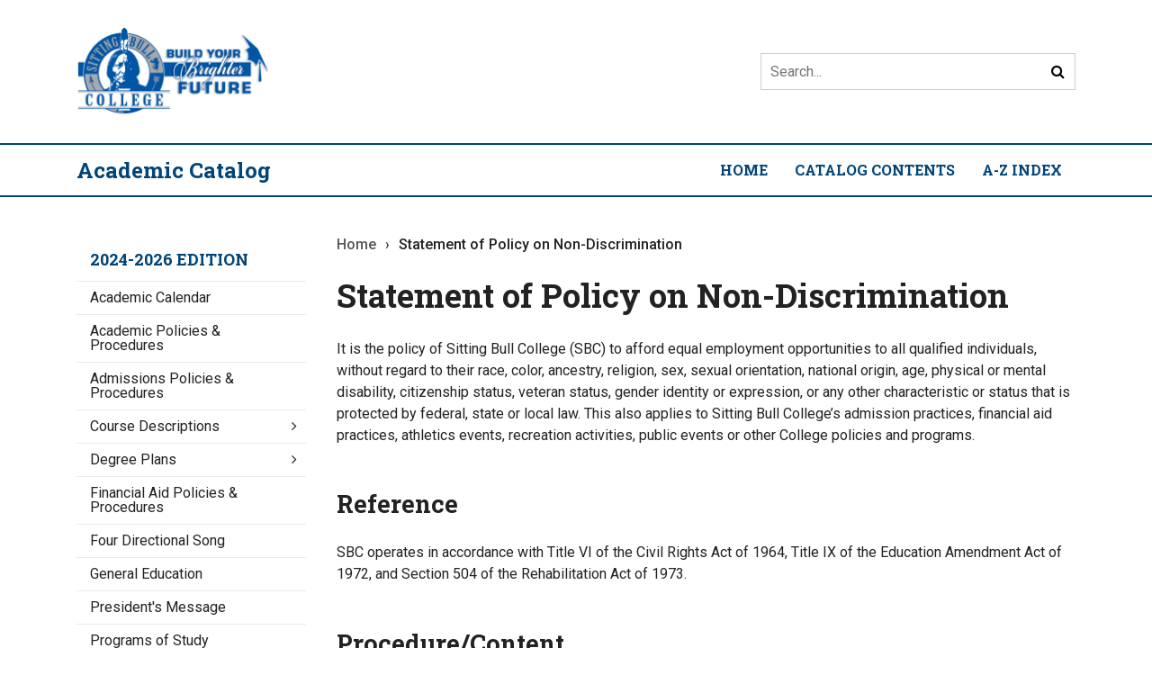

--- FILE ---
content_type: text/html; charset=UTF-8
request_url: https://catalog.sittingbull.edu/statement-policy-non-discrimination/
body_size: 2308
content:
<!DOCTYPE html>
<html lang="en">
<head>
    <meta charset="utf-8">
    <meta name="viewport" content="width=device-width, initial-scale=1">
    <title></title>
    <style>
        body {
            font-family: "Arial";
        }
    </style>
    <script type="text/javascript">
    window.awsWafCookieDomainList = [];
    window.gokuProps = {
"key":"AQIDAHjcYu/GjX+QlghicBgQ/7bFaQZ+m5FKCMDnO+vTbNg96AEO9gbUdnuqRleedIFveoKBAAAAfjB8BgkqhkiG9w0BBwagbzBtAgEAMGgGCSqGSIb3DQEHATAeBglghkgBZQMEAS4wEQQMXCicb+XDQ2DOsA5iAgEQgDtOOjvqzKqZUOOF66YElXu3pyocg5gVC0/BC8tD+g1jRYn/JwfrKMBS9Rb8m+RPFq76YP0B8+1diFDu+g==",
          "iv":"CgAFoTRmsQAABsfp",
          "context":"Ixe+R9zeddurNP2eQ+QUbhQgz+xgn7tGKrlODDCo+tnza6TiMyOVrQuDmIqgZ7zL/vL42RN3KJEO+Lx8UDhDOqBHgqfYJSNM3cnB6zXPWTSwu4Fe22eJRDGiTI/utkvcHmUpAd9yKak9vKnUgE+05oJ7Tl+3UoEh995tpNQzNWhdfqoO6nVtlPZdWf7pY1P94RS72OvYRUFjjO/2WgK0vOVlr7jzRmOiFXKWVhsJQ02F97YhYsu8qC/4nyy+iT56lsfTBEP5bny/XmiL2SkWglXhfBFZ123YlD49Lqz9OQAg9vx7xvKML1BEkqM96B53A2PUmbUe288VKw94R/TFRkuKzGpNrJAIhTvNikhVcU9mdZU+ao//t5Ce+TRwbXznuQXh0ZjWx+c/fOFWTdtuk/6sRBzHayC7Hm99b5CDo5h87Qw/oiIm7sbWnA8B19QeXx84Y/2AnBX6ZNaWS1oeRYsYlbQLyb8ekBn4FcOOzbAW357sQUPYsItaywAvOHqAaZlukEtqIvJRoIYCoYPAFCjM0uWJJBHVI8MnPWp2qt3jdyyLU4njtLfnlEKraudXEAd6wmwVyZtz9aP6AA/Uc/Edfme+3IaOqLdYNvaajqKErngOfPOvNugXqk/ap47SGu38uikMFLwFqKDPecVVS4qHBLqM/n9saab5jwA3qk5CHepEorOdX+IT5aSX/O0CFR3WJsuPrwtHqW6Pn8N3t9ei5ixCeZyvjKKHMCqnBq5R/tVaLC4ixRwuS8PVnsCYcoTiz3zo0Nx1OXlawhM899MkmSg7scgUa9iImA=="
};
    </script>
    <script src="https://3b07d6190caa.58592306.us-east-2.token.awswaf.com/3b07d6190caa/dbfcd59e4170/1fc11a78507b/challenge.js"></script>
</head>
<body>
    <div id="challenge-container"></div>
    <script type="text/javascript">
        AwsWafIntegration.saveReferrer();
        AwsWafIntegration.checkForceRefresh().then((forceRefresh) => {
            if (forceRefresh) {
                AwsWafIntegration.forceRefreshToken().then(() => {
                    window.location.reload(true);
                });
            } else {
                AwsWafIntegration.getToken().then(() => {
                    window.location.reload(true);
                });
            }
        });
    </script>
    <noscript>
        <h1>JavaScript is disabled</h1>
        In order to continue, we need to verify that you're not a robot.
        This requires JavaScript. Enable JavaScript and then reload the page.
    </noscript>
</body>
</html>

--- FILE ---
content_type: text/html; charset=UTF-8
request_url: https://catalog.sittingbull.edu/statement-policy-non-discrimination/
body_size: 11637
content:
<!doctype html>
<html class="no-js" xml:lang="en" lang="en" dir="ltr">

<head>
<meta http-equiv="X-UA-Compatible" content="IE=Edge" />
<script>(function(H){H.className=H.className.replace(/\bno-js\b/,'js')})(document.documentElement)</script>
<title>Statement of Policy on Non-Discrimination | Sitting Bull College Academic Catalog</title>
<meta http-equiv="Content-Type" content="text/html; charset=utf-8" />
<meta property="og:site_name" content="Sitting Bull College Academic Catalog" />
<link rel="search" type="application/opensearchdescription+xml"
			href="/search/opensearch.xml" title="Catalog" />
<meta name="viewport" content="width=device-width, initial-scale=1.0, minimum-scale=1.0" />
<link href="/images/favicon.ico" rel="shortcut icon" />
<link rel="stylesheet" type="text/css" href="/css/reset.css" />
<link rel="preconnect" href="https://fonts.googleapis.com">
<link rel="preconnect" href="https://fonts.gstatic.com" crossorigin>
<link href="https://fonts.googleapis.com/css2?family=Roboto+Slab:wght@400;700&family=Roboto:ital,wght@0,400;0,500;0,700;1,400;1,500;1,700&display=swap" rel="stylesheet">
<link rel="stylesheet" type="text/css" href="/fonts/font-awesome/font-awesome.min.css" />
<link rel="stylesheet" type="text/css" href="/css/courseleaf.css?v=1758567395000" />
<link rel="stylesheet" type="text/css" href="/css/screen.css?v=1758567395000" media="screen" />
<link rel="stylesheet" type="text/css" href="/css/print.css?v=1758567395000" media="print" />
<script type="text/javascript" src="/js/jquery.js"></script>
<script type="text/javascript" src="/js/lfjs.js"></script>
<script type="text/javascript" src="/js/lfjs_any.js"></script>
<link rel="stylesheet" type="text/css" href="/js/lfjs.css?v=1758567400000" />
<script type="text/javascript" src="/js/courseleaf.js?v=1758567400000"></script>
<script type="text/javascript" src="/js/custom.js?v=1758567400000"></script>



</head>



<body class="">




<nav aria-label="Skip content menu" class="accessible">
	<div class="accessible-menu">
		<ul>
			<li><a href="#content" rel="section">Skip to Content</a></li>
			<li><a href="/azindex/">AZ Index</a></li>
			<li><a href="/">Catalog Home</a></li>
			<li><a href="https://sittingbull.edu">Institution Home</a></li>
		</ul>
	</div>
</nav>

<header id="header">
   <div class="wrap">
      <div id="logo">
         <a href="https://sittingbull.edu"><img src="/images/logo.png" alt="Sitting Bull College" /></a>
      </div>
      <div class="search" id="cat-search">
         <form action="/search/">
            <label for="cat-search-term" class="sr-only">Search catalog</label>
            <input class="search-field" type="text" name="search" id="cat-search-term" placeholder="Search..." id="cat-search-term" />
            <button class="search-button" type="submit">
               <i class="fa fa-search" aria-hidden="true"></i>
               <span class="sr-only">Submit search</span>
            </button>
<!-- <input type="hidden" name="caturl" value="/statement-policy-non-discrimination" /> -->
         </form>
      </div>
   </div>
</header>

<section id="local-header">
   <div class="wrap">
      <div id="site-title">
         <h1><a href="/">Academic Catalog</a></h1>
         <button id="hamburger" aria-controls="navigation" data-toggle="#navigation" aria-expanded="false">
            <span class="sr-only">Toggle menu</span>
            <i class="fa fa-bars" aria-hidden="true"></i>
         </button>
      </div>
      <nav id="navigation" aria-label="Secondary" aria-hidden="false">
         <ul id="main-nav" class="clearfix">
            <li><a href="/">Home</a></li>
            <li><a href="/catalogcontents/">Catalog Contents</a></li>
            <li><a href="/azindex/">A-Z Index</a></li>
         </ul>
      </nav>
   </div>
</section>

<section id="content-container">
   <div class="wrap">
      <div id="col-nav">
         <button id="sidebar-toggle" aria-expanded="false" data-toggle="#sidebar">
            <i class="fa fa-bars" aria-hidden="true"></i>
            <span>2024-2026 Edition</span>
         </button>
         <aside id="sidebar">
            <div class="sidebar-item">
               <h2 id="edition" class="sidebar-header"><a href="/">2024-2026 Edition</a></h2>
               <nav id="cl-menu" aria-label="Primary">
<ul class="nav levelzero" id="/">
	<li><a href="/academic-calendar/">Academic Calendar</a></li>
	<li><a href="/academic-policies-procedures/">Academic Policies &amp;&#8203; Procedures</a></li>
	<li><a href="/admissions-policies-procedures/">Admissions Policies &amp;&#8203; Procedures</a></li>
	<li class="isparent"><a href="/course-descriptions/">Course Descriptions</a></li>
	<li class="isparent"><a href="/degree-plans/">Degree Plans</a></li>
	<li><a href="/financial-aid-policies-procedures/">Financial Aid Policies &amp;&#8203; Procedures</a></li>
	<li><a href="/four-directional-song/">Four Directional Song</a></li>
	<li><a href="/general-education/">General Education</a></li>
	<li><a href="/presidents-message/">President's Message</a></li>
	<li><a href="/programs-study/">Programs of Study</a></li>
	<li class="isparent"><a href="/course-search/">Search Courses</a></li>
	<li><a href="/standing-rock-reservation/">Standing Rock Reservation</a></li>
	<li class="active self"><a href="#" onclick="return false;">Statement of Policy on Non-&#8203;Discrimination</a></li>
	<li><a href="/student-policies-procedures/">Student Policies &amp;&#8203; Procedures</a></li>
	<li><a href="/student-services-policies-procedures/">Student Services Policies &amp;&#8203; Procedures</a></li>
	<li><a href="/tatanka-iyotake-sitting-bull/">Tatanka Iyotake, Sitting Bull</a></li>
	<li><a href="/history-sitting-bull-college/">The History of Sitting Bull College</a></li>
	<li><a href="/vision/">Vision</a></li>
</ul>
               </nav>
            </div>

            <button id="print-btn" href="#print-dialog" onclick="showPrintDialog(); return false;">
               <i class="fa fa-print" aria-hidden="true"></i> Print Options
            </button>
         </aside>
      </div> <!-- end col-nav -->
      <div id="col-content">
			<nav id="breadcrumb" aria-label="Breadcrumbs">
<ul><li><a href="/">Home</a><span class="crumbsep">›</span></li><li><span class="active">Statement of Policy on Non-Discrimination</span></li></ul>
			</nav>

			<main id="content">
				<h1 class="page-title">Statement of Policy on Non-Discrimination</h1>




<div id="textcontainer" class="page_content">

<p>It is the policy of Sitting Bull College (SBC) to afford equal employment opportunities to all qualified individuals, without regard to their race, color, ancestry, religion, sex, sexual orientation, national origin, age, physical or mental disability, citizenship status, veteran status, gender identity or expression, or any other characteristic or status that is protected by federal, state or local law. This also applies to Sitting Bull College’s admission practices, financial aid practices, athletics events, recreation activities, public events or other College policies and programs.</p>
<h2>Reference</h2>
<p>SBC operates in accordance with Title VI of the Civil Rights Act of 1964, Title IX of the Education Amendment Act of 1972, and Section 504 of the Rehabilitation Act of 1973.</p>
<h2>Procedure/Content</h2>
<p>Specific complaints alleging discrimination must be in written form and referred to one of the following complaint receivers:</p>
<h2>Title IX and 504 Coordinator</h2>
<p>For Student Information:</p>
<p>Koreen Ressler, Vice President of Operations<br/>
9299 Highway 24<br/>
Fort Yates, ND 58538<br/>
(701) 854-8001</p>
<p>For Employee Information:</p>
<p>Elisabeth Hertel, Human Resource Manager<br/>
9299 Highway 24<br/>
Fort Yates, ND 58538<br/>
(701) 854-8004</p>
<h2>Complaint Receivers</h2>
<p>Fort Yates Campus<br/>
Science and Technology Center<br/>
Koreen Ressler, Vice President of Operations<br/>
9299 Highway 24<br/>
Fort Yates, ND 58538<br/>
(701) 854-8001</p>
<p>Fort Yates Campus<br/>
Financial Center<br/>
Elisabeth Hertel, Human Resource Manager<br/>
9299 Highway 24<br/>
Fort Yates, ND 58538<br/>
(701) 854-8004</p>
<p>Fort Yates Campus Student Center/Library<br/>
Sami Claymore Gates, Dean of Students<br/>
9299 Highway 24<br/>
Fort Yates, ND 58538<br/>
(701) 854-8017</p>
<p>Fort Yates Campus Family Support Center<br/>
Chris Fried, Education Dept.<br/>
9299 Highway 24<br/>
Fort Yates, ND 58538<br/>
(701) 854-8040</p>
<p>Fort Yates Campus Entrepreneurial Center<br/>
Glen Bahm, Property Manager<br/>
9299 Highway 24<br/>
Fort Yates, ND 58538<br/>
(701) 854-8088</p>
<p>Fort Yates Campus Transit Center<br/>
Pam Ternes, Transportation Director<br/>
9299 Highway 24<br/>
Fort Yates, ND 58538<br/>
(701) 845-8075</p>
<p>Fort Yates Campus Trades Center<br/>
Scott Gates, Maintenance Director<br/>
9299 Highway 24<br/>
Fort Yates, ND 58538<br/>
(701) 824-8030</p>
<p>Fort Yates Graduate Research Center<br/>
Mafany Mongoh, Science Faculty<br/>
9299 Highway 24<br/>
Fort Yates, ND 58538<br/>
(701) 854-8051</p>
<p>Fort Yates Ag Center<br/>
Joe Dunn, Ag Director<br/>
9299 Highway 24<br/>
Fort Yates, ND 58538<br/>
(701) 854-8068<br/>
McLaughlin Site</p>
<p>The complaint receiver will provide the written discrimination allegation to the President, who has five working days to establish and convene a hearing committee to review the alleged complaint.  The committee shall consist of a faculty member, a staff member, and an administrator.  The complainant will be allowed to select one member of the hearing committee, and the President will appoint the other two.</p>
<p>The hearing committee must meet with the complainant within five working days and complete their investigation within ten working days.</p>
<p>Findings of the hearing committee must be given to the President within twenty-four hours of the completion of the investigation. </p>
<p>If the findings indicate that discrimination occurred, the violator will be subject to appropriate disciplinary action within three days by the President.  The complainant will be informed of the disciplinary action.</p>
<p>If specific complaint alleging discrimination is against the President of SBC it must be in written form and addressed to the Board of Trustees.</p>
<p>If the individual filing a complaint wishes to further pursue the complaint, a written report can be filed with the Office of Civil Rights, US Department of Education, Midwestern Division, 111 North Canal Street, Suite 1053, Chicago, Illinois, 60606-7204.  Phone number (312) 886-8434, fax number (312) 353-4888.</p></div><!--end #textcontainer -->


         </main>
      </div> <!-- end col-content -->
   </div>
</section>

<footer id="footer">
   <div class="wrap">
      <p>&copy; Sitting Bull College 2024-2026</p>
   </div>

   <a href="#header" id="totop"><span class="sr-only">Back to top</span></a>
</footer>

<div id="print-dialog" aria-labelledby="dialog-title" class="screen" role="dialog">
   <div class="print-header">
      <button onclick="hidePrintDialog(); return false;" aria-controls="#print-dialog">
         <span class="sr-only">Close this window</span>
      </button>
      <h2 id="dialog-title">Print Options</h2>
   </div>
   <div class="print-body">
      <ul>
         <li>
            <p><a class="option-name" href="" onclick="hidePrintDialog();window.print();return false">Send Page to Printer</a></p>
            <p class="option-desc">Print this page.</p>
         </li>


<li><p><a class="option-name" href="statement-policy-non-discrimination.pdf">Download PDF of this page</a></p><p class="option-desc">The PDF will include all information unique to this page.</p></li>


      </ul>
   </div>
</div>

</body>
</html>


--- FILE ---
content_type: text/css
request_url: https://catalog.sittingbull.edu/css/screen.css?v=1758567395000
body_size: -27
content:
@import url('styles.css?v=20230214');
@import url('custom.css?v=20221103');

--- FILE ---
content_type: text/css
request_url: https://catalog.sittingbull.edu/css/styles.css?v=20230214
body_size: 29125
content:
/*! DO NOT EDIT THIS FILE, IT WAS BUILT FROM SOURCE !*/*{box-sizing:border-box}body{color:#222;font-family:"Roboto", "Helvetica", sans-serif;font-size:100%;font-weight:400;line-height:1;background:#fff;-webkit-font-smoothing:antialiased;-moz-osx-font-smoothing:grayscale}body.inactivescreen{overflow-y:hidden}.accessible{padding:10px;position:absolute;left:-9999em;background:#fff}.accessible ul{text-align:right}.accessible ul li{margin:0 0 0 .5em;display:inline}.accessible.show{position:relative;left:0}.wrap{width:100%;padding-left:15px;padding-right:15px;margin:0 auto}@media (min-width: 768px){.wrap{width:720px}}@media (min-width: 992px){.wrap{width:960px}}@media (min-width: 1200px){.wrap{width:1140px}}#content-container .wrap{display:flex;flex-wrap:wrap}#col-nav,#col-content{padding-top:20px;padding-bottom:20px}@media (min-width: 768px){#col-nav,#col-content{padding-top:45px;padding-bottom:45px}}#col-nav{flex:0 0 100%}@media (min-width: 768px){#col-nav{flex:0 0 30.25%;max-width:30.25%}}@media (min-width: 992px){#col-nav{flex:0 0 23%;max-width:23%}}@media (min-width: 768px){#col-content{flex:0 0 65%;max-width:65%;margin-left:auto}}@media (min-width: 992px){#col-content{flex:0 0 74%;max-width:74%}}#header{background:#fff;padding:0 0 15px 0;position:relative;color:#222;border-bottom:2px solid #004478}@media (min-width: 576px){#header{padding:0}#header .wrap{display:flex;align-items:center}}#logo{padding:20px 0;width:175px}@media (min-width: 576px){#logo{padding:30px 0;width:215px}}#logo img{display:block}#logo a{display:block}@media (min-width: 576px){#cat-search{max-width:250px;margin-left:auto}}@media (min-width: 768px){#cat-search{max-width:350px}}#local-header{background:#fff;border-bottom:2px solid #004478}#local-header .wrap{display:flex;align-items:center;flex-wrap:wrap}#site-title{position:relative;font-family:'Roboto Slab', serif}@media (max-width: 767px){#site-title{flex:0 0 100%}}#site-title h1{font-family:'Roboto Slab', serif;font-weight:700;color:#004478;font-size:1.5rem;padding:15px 0}#site-title h1 a{color:inherit;text-decoration:none}#navigation{display:none;flex:0 0 100%}@media (min-width: 768px){#navigation{display:block;flex:0 0 auto;margin-left:auto}}#navigation.active{display:block}@media (min-width: 768px){#navigation ul li{float:left}}#navigation ul li a{display:block;text-decoration:none;font-family:'Roboto Slab', serif;font-weight:700;color:#004478;text-transform:uppercase;padding:20px 10px}@media (min-width: 992px){#navigation ul li a{padding:20px 15px}}#navigation ul li a:hover,#navigation ul li a:focus{text-decoration:underline}#navigation ul li.isparent{position:relative}#navigation ul li.isparent>a:after{content:'\f107';font-family:FontAwesome;margin-left:7px}#navigation ul ul{position:fixed;z-index:50;left:105%;top:100%;background:#d8a716;min-width:225px}#navigation ul ul li{float:none}#navigation ul ul a{text-transform:none;padding:15px}#navigation ul ul a:hover,#navigation ul ul a:focus{background:#E6B217}#navigation ul li.opened>a{background:#d8a716}#navigation ul li.opened ul{position:absolute;left:0}#hamburger{background:none;text-align:center;position:absolute;right:-10px;color:#fff;padding:10px 15px;font-size:26px;cursor:pointer;position:absolute;top:50%;-webkit-transform:translateY(-50%);-ms-transform:translateY(-50%);transform:translateY(-50%)}@media (min-width: 768px){#hamburger{display:none}}.search{width:100%}.search form{position:relative}.search input[type=text]{width:100%;line-height:normal;border-radius:0;border:1px solid #ccc;padding:10px 40px 10px 10px;font-weight:400}.search ::-webkit-input-placeholder{opacity:1}.search :-moz-placeholder{opacity:1}.search ::-moz-placeholder{opacity:1}.search :-ms-input-placeholder{opacity:1}.search button{width:40px;position:absolute;right:0;top:0;bottom:0;background:none;border-radius:0;border:none;cursor:pointer}#sidebar{display:none}@media (min-width: 768px){#sidebar{display:block}}#sidebar.active{display:block}#sidebar .sidebar-item{background:transparent;border:none;margin-bottom:30px}#sidebar .sidebar-header{font-family:'Roboto Slab', serif;font-weight:700;color:#004478;font-size:18px;padding:15px;text-transform:uppercase;border-bottom:1px solid #EAEAEA}#sidebar .sidebar-header a{color:inherit;text-decoration:none}#sidebar-toggle{background:#F9F9F9;border:1px solid #EAEAEA;padding:15px;width:100%;text-align:left;cursor:pointer;font-family:'Roboto Slab', serif;font-weight:700;color:#004478;text-transform:uppercase}#sidebar-toggle span.fa{margin-right:10px;font-weight:normal}@media (min-width: 768px){#sidebar-toggle{display:none}}@media (max-width: 767px){#edition{display:none}}#cl-menu ul.nav li{position:relative}#cl-menu ul.nav li a{display:block;text-decoration:none;position:relative;color:inherit;padding:10px 15px}#cl-menu ul.nav li a:hover,#cl-menu ul.nav li a:focus{text-decoration:underline}#cl-menu ul.nav li.isparent>a{padding-right:30px}#cl-menu ul.nav li.isparent>a:after{content:'\f105';font-family:FontAwesome;position:absolute;right:10px;top:9px}#cl-menu ul.nav li.isparent.active>a:after{content:'\f107'}#cl-menu ul.nav ul.nav{padding-left:30px}#cl-menu ul.nav ul.nav li a{font-size:15px;padding-left:0}#cl-menu ul.nav ul.nav li.self>a{color:#004478}#cl-menu ul.nav ul.nav ul.nav{padding-left:15px}#cl-menu ul.nav ul.nav ul.nav a{padding:7px 0}#cl-menu>ul.nav>li{border-bottom:1px solid #EAEAEA}#cl-menu>ul.nav>li:last-child{border-bottom:0}#cl-menu>ul.nav>li.active>a,#cl-menu>ul.nav>li>a:hover,#cl-menu>ul.nav>li>a:focus,#cl-menu>ul.nav>li.active>.toggle-wrap>a,#cl-menu>ul.nav>li>.toggle-wrap>a:hover,#cl-menu>ul.nav>li>.toggle-wrap>a:focus{background:none;text-decoration:underline;color:#004478}#cl-menu.togglenav li.isparent:not(.active):not(.self)>ul.nav{display:none}#cl-menu.togglenav li.isparent>.toggle-wrap>a{padding-right:35px}#cl-menu.togglenav button{width:35px;position:absolute;padding:10px;right:0;top:0;background:none;cursor:pointer}#cl-menu.togglenav button:hover,#cl-menu.togglenav button:focus{background:#EAEAEA}#cl-menu.togglenav button span{position:absolute;width:1px;height:1px;padding:0;margin:-1px;overflow:hidden;clip:rect(0, 0, 0, 0);border:0}#cl-menu.togglenav button:after{content:'\f105';font-family:FontAwesome;speak:none}#cl-menu.togglenav button.open:after{content:'\f107'}#breadcrumb ul{padding-bottom:30px}#breadcrumb ul:before,#breadcrumb ul:after{content:" ";display:table}#breadcrumb ul:after{clear:both}#breadcrumb li{float:left;font-size:1rem;font-weight:500}#breadcrumb li a{display:inline-block;text-decoration:none;color:#555}#breadcrumb li a:hover,#breadcrumb li a:focus{text-decoration:underline}#breadcrumb .crumbsep{color:#444;padding:0 10px}h1.page-title{font-family:'Roboto Slab', serif;font-size:2.25rem;font-weight:700;line-height:1;margin:0 0 30px 0}.page_content,#content{line-height:1.5}.page_content:before,.page_content:after,#content:before,#content:after{content:" ";display:table}.page_content:after,#content:after{clear:both}.page_content>a.lfeditable+h2,.page_content>h2:first-child,#content>a.lfeditable+h2,#content>h2:first-child{padding-top:0;margin-top:0}.page_content a,#content a{color:#004478;text-decoration:underline}.page_content a:hover,.page_content a:focus,#content a:hover,#content a:focus{text-decoration:none}.page_content a.btn,#content a.btn{display:inline-block;padding:calc(1em * 10 / 16) calc(1em * 20 / 16);background:#004478;color:#fff;text-decoration:none;border-radius:calc(1em * 3 / 16);border:1px solid #fff}.page_content a.btn:hover,.page_content a.btn:focus,#content a.btn:hover,#content a.btn:focus{background:#fff;border:1px solid #004478;color:#004478}.page_content h2,.page_content h3,.page_content h4,.page_content h5,.page_content h6,#content h2,#content h3,#content h4,#content h5,#content h6{font-family:'Roboto Slab', serif;margin:1.3em 0 0.6em;line-height:1.2;font-weight:700}.page_content h2:before,.page_content h2:after,.page_content h3:before,.page_content h3:after,.page_content h4:before,.page_content h4:after,.page_content h5:before,.page_content h5:after,.page_content h6:before,.page_content h6:after,#content h2:before,#content h2:after,#content h3:before,#content h3:after,#content h4:before,#content h4:after,#content h5:before,#content h5:after,#content h6:before,#content h6:after{content:" ";display:table}.page_content h2:after,.page_content h3:after,.page_content h4:after,.page_content h5:after,.page_content h6:after,#content h2:after,#content h3:after,#content h4:after,#content h5:after,#content h6:after{clear:both}.page_content h2,#content h2{font-size:1.7rem;margin-top:1.75em;margin-bottom:1em}.page_content h3,#content h3{font-size:1.3rem}.page_content h4,#content h4{font-size:1.05rem;text-transform:uppercase}.page_content h5,#content h5{font-size:1.05rem}.page_content h6,#content h6{font-size:1rem}.page_content p,.page_content dl,.page_content ul,.page_content ol,.page_content table,.page_content blockquote,.page_content .onthispage,#content p,#content dl,#content ul,#content ol,#content table,#content blockquote,#content .onthispage{margin-bottom:1.5em}.page_content p.introtext,#content p.introtext{font-size:1.2em}.page_content p.noindent,#content p.noindent{margin:0;padding:0}.page_content p.hangindent,#content p.hangindent{padding-left:25px;text-indent:-25px}.page_content ul,.page_content ol,#content ul,#content ol{margin-left:20px}.page_content ul li,.page_content ol li,#content ul li,#content ol li{margin:0 0 0.5em}.page_content ul:not([type]),#content ul:not([type]){list-style:disc}.page_content ul li ul,#content ul li ul{margin-bottom:0;margin-top:0.5em}.page_content ul li ul:not([type]),#content ul li ul:not([type]){list-style:circle}.page_content ul li p,.page_content ul li table,#content ul li p,#content ul li table{font-size:1em}.page_content ul.tightlist,#content ul.tightlist{list-style:none;margin-left:0}.page_content ul.tightlist li,#content ul.tightlist li{margin:0}.page_content ul.tightlist ul,#content ul.tightlist ul{list-style:none;margin:0 0 0 25px}.page_content ul[type="circle"],#content ul[type="circle"]{list-style:circle}.page_content ul[type="disc"],#content ul[type="disc"]{list-style:disc}.page_content ul[type="square"],#content ul[type="square"]{list-style:square}.page_content ol:not([type]),#content ol:not([type]){list-style:decimal}.page_content ol ol,#content ol ol{margin-top:0.5em;margin-bottom:0}.page_content ol ol:not([type]),#content ol ol:not([type]){list-style:lower-alpha}.page_content ol ol ol:not([type]),#content ol ol ol:not([type]){list-style:lower-roman}.page_content sup,.page_content sub,#content sup,#content sub{font-size:0.75em;line-height:1}.page_content sup,#content sup{vertical-align:super}.page_content sub,#content sub{vertical-align:sub}.page_content hr,#content hr{display:block;height:1px;border:0;border-top:1px solid #ccc;margin:1em 0;padding:0}.page_content blockquote,#content blockquote{margin:2rem 0;background:#F9F9F9;padding:30px 20px;border:1px solid #EAEAEA;border-left-width:10px}.page_content blockquote p,#content blockquote p{font-size:17px;font-style:italic;line-height:1.7;margin:0 0 1em}.page_content blockquote cite,#content blockquote cite{display:block;text-transform:uppercase;font-size:14px;font-weight:bold;color:#444}.page_content blockquote cite:before,#content blockquote cite:before{content:"\2014 \0020"}.page_content .cola,#content .cola{width:48%;float:left}.page_content .colb,#content .colb{width:48%;float:right}@media (max-width: 767px){.page_content .cola,.page_content .colb,#content .cola,#content .colb{width:auto;float:none}}.page_content table,#content table{width:100%;border:1px solid #EAEAEA;border-top:none}.page_content table th,.page_content table td,#content table th,#content table td{padding:0.5rem;border-top:1px solid #EAEAEA;text-align:left;vertical-align:top}.page_content table th,#content table th{font-weight:bold;background:#004478;color:#fff}.page_content table td img,#content table td img{vertical-align:top}.page_content table td p,.page_content table td li,#content table td p,#content table td li{margin:0;font-size:1em}.page_content table tr.areaheader td,.page_content table tr.areaheader,.page_content table tr.areasubheader td,.page_content table tr.areasubheader,.page_content table tr.listsum td,.page_content table tr.plangridtotal td,.page_content table tr.plangridsum td,.page_content table tr .areaheader,#content table tr.areaheader td,#content table tr.areaheader,#content table tr.areasubheader td,#content table tr.areasubheader,#content table tr.listsum td,#content table tr.plangridtotal td,#content table tr.plangridsum td,#content table tr .areaheader{font-weight:bold}.page_content table tr.areasubheader,.page_content table tr.areasubheader td,.page_content table tr td.areasubheader,#content table tr.areasubheader,#content table tr.areasubheader td,#content table tr td.areasubheader{font-style:italic}.page_content table tr.odd,#content table tr.odd{background:#F9F9F9}.page_content table tr.orclass td,#content table tr.orclass td{padding-top:0;border-top:none}.page_content table tr.orclass td.codecol,#content table tr.orclass td.codecol{padding-left:2em}.page_content table tr td.hourscol,.page_content table tr th.hourscol,#content table tr td.hourscol,#content table tr th.hourscol{text-align:right;width:10%;white-space:nowrap}.page_content table.hiddencourselist,#content table.hiddencourselist{display:none}.page_content table.sc_courselist td.codecol,#content table.sc_courselist td.codecol{width:18%}.page_content table.sc_courselist td[colspan="2"]+td.hourscol,#content table.sc_courselist td[colspan="2"]+td.hourscol{width:75px;white-space:nowrap}.page_content table .plangridterm th,#content table .plangridterm th{background:#EAEAEA;color:inherit;text-transform:uppercase;font-size:0.85em}.page_content table.sorttable tr.odd,.page_content table.sorttable tr.even,#content table.sorttable tr.odd,#content table.sorttable tr.even{background:none}.page_content table.sorttable tr:nth-child(2n),#content table.sorttable tr:nth-child(2n){background:#f5f5f5}.page_content table.sc_footnotes,#content table.sc_footnotes{border:0;font-size:15px}.page_content table.sc_footnotes td,#content table.sc_footnotes td{padding:0 0 0.75em 0;border:0}.page_content table.sc_footnotes td.symcol,#content table.sc_footnotes td.symcol{width:15px}.page_content table.sc_footnotes td ul,#content table.sc_footnotes td ul{margin-top:7px;margin-bottom:7px}.page_content table.sc_footnotes td li,#content table.sc_footnotes td li{font-size:1em}.page_content ul.letternav,#content ul.letternav{padding:0;margin:0 0 1em 0;list-style:none}.page_content ul.letternav li,#content ul.letternav li{text-transform:uppercase;font-weight:bold;float:left;margin:0 1px 1px 0}.page_content ul.letternav li:before,.page_content ul.letternav li:after,#content ul.letternav li:before,#content ul.letternav li:after{display:none}.page_content ul.letternav li a,.page_content ul.letternav li.inactive,#content ul.letternav li a,#content ul.letternav li.inactive{padding:.25em .6em;color:#333;text-align:center;text-decoration:none;display:block;width:1em;float:left;border:none;background:#004478;box-sizing:content-box}.page_content ul.letternav li a,#content ul.letternav li a{color:#fff;text-decoration:none;border:none}.page_content ul.letternav li a:hover,.page_content ul.letternav li a:active,.page_content ul.letternav li a:focus,#content ul.letternav li a:hover,#content ul.letternav li a:active,#content ul.letternav li a:focus{background:#fff;color:#004478}.page_content ul.letternav li.inactive,#content ul.letternav li.inactive{background:#eee}.page_content ul.letternav li.inactive a,#content ul.letternav li.inactive a{background:none;color:#333;padding:0}.page_content ul.letternav li.inactive a:hover,.page_content ul.letternav li.inactive a:focus,#content ul.letternav li.inactive a:hover,#content ul.letternav li.inactive a:focus{background:none;cursor:text}.page_content img.imgleft,#content img.imgleft{padding:0 10px 10px 0;float:left}.page_content img.imgright,#content img.imgright{padding:0 0 10px 10px;float:right}.page_content img.imgcenter,#content img.imgcenter{padding:10px;margin:0 auto;display:block}.page_content .toggle,#content .toggle{padding:0;margin:0}.page_content .toggle:before,.page_content .toggle:after,#content .toggle:before,#content .toggle:after{display:none}.page_content .toggle button,#content .toggle button{width:100%;text-align:left;background:none;text-transform:inherit;padding:15px 10px 15px 30px;cursor:pointer;color:inherit;position:relative}.page_content .toggle button:before,#content .toggle button:before{content:'\f055';font-family:FontAwesome;font-size:18px;line-height:0;font-weight:normal;vertical-align:top;position:absolute;top:50%;transform:translateY(-50%);left:0;color:#004478}.page_content .toggle button[aria-expanded=true]:before,#content .toggle button[aria-expanded=true]:before{content:'\f056'}.page_content .toggle-wrap,#content .toggle-wrap{border-top:1px solid #EAEAEA;border-bottom:1px solid #EAEAEA}.page_content .toggle-wrap+.toggle-wrap,#content .toggle-wrap+.toggle-wrap{border-top:none}.page_content .toggle-wrap .toggle-wrap,#content .toggle-wrap .toggle-wrap{border:none}.page_content .toggle-content,#content .toggle-content{margin:15px 0;padding:5px 0 15px 20px}.page_content .toggle-content *:last-child,#content .toggle-content *:last-child{margin-bottom:0}.page_content .toggle-content[aria-hidden=true],#content .toggle-content[aria-hidden=true]{display:none}.page_content .toggle-content .toggle-content,#content .toggle-content .toggle-content{padding-left:25px}.page_content .toggle-group,#content .toggle-group{margin-bottom:25px}.page_content .fslaunch,#content .fslaunch{margin:2rem 0}.page_content .fslaunch a,#content .fslaunch a{display:inline-block;padding:calc(1em * 10 / 16) calc(1em * 20 / 16);background:#004478;color:#fff;text-decoration:none;border-radius:calc(1em * 3 / 16);border:1px solid #fff;font-size:.875rem;font-weight:700;text-transform:uppercase}.page_content .fslaunch a:hover,.page_content .fslaunch a:focus,#content .fslaunch a:hover,#content .fslaunch a:focus{background:#fff;border:1px solid #004478;color:#004478}.page_content .fslaunch a:after,#content .fslaunch a:after{content:'\f08e';font-family:FontAwesome;margin-left:10px}.page_content .onthispage,#content .onthispage{border:1px solid #EAEAEA}.page_content .onthispage .otp-title,#content .onthispage .otp-title{font-weight:bold;padding:10px;background:#F9F9F9;border-bottom:1px solid #EAEAEA}.page_content .onthispage ul,#content .onthispage ul{font-size:0.9rem;margin:0;padding:10px;list-style:none}.page_content .onthispage ul li,#content .onthispage ul li{padding:4px 0;margin:0}.page_content .onthispage ul li:last-child,#content .onthispage ul li:last-child{padding-bottom:0}.page_content .onthispage ul li a,#content .onthispage ul li a{color:inherit;text-decoration:none}.page_content .onthispage ul li a:hover,.page_content .onthispage ul li a:focus,#content .onthispage ul li a:hover,#content .onthispage ul li a:focus{text-decoration:underline}.page_content .onthispage ul ul,#content .onthispage ul ul{list-style-type:square !important;margin:0 0 0 30px;padding:0}.archive-message,.shared-message,.search-message{background:#fafafa;line-height:1.4;margin-bottom:1.5em}.archive-message p,.shared-message p,.search-message p{padding:1rem;border:1px solid #ccc;border-radius:3px}#fssearchresults .searchresult{margin-bottom:20px}#fssearchresults .searchresult+.searchresult{padding-top:20px;border-top:1px solid #EAEAEA}#fssearchresults h2,#fssearchresults h3{margin:0;padding:0;text-transform:none}#fssearchresults h2:before,#fssearchresults h2:after,#fssearchresults h3:before,#fssearchresults h3:after{display:none}#fssearchresults h2{font-size:1rem}#fssearchresults h2 a{font-size:1.3rem;text-decoration:none}#fssearchresults h3{margin:5px 0 0;font-size:0.8rem;text-transform:uppercase}#fssearchresults p{margin:15px 0}#fssearchresults p.noindent{margin:3px 0}#fssearchresults p.search-url{margin:5px 0 0;font-size:0.9rem}#fssearchresults p.search-url a{word-break:break-all}#archive-selector{margin-bottom:25px}#archive-selector label{font-size:0.85rem}#archive-selector select{margin:0 10px}#archive-selector button{cursor:pointer;background:#004478;color:#fff;border-radius:10px;padding:2px 10px;text-transform:uppercase;font-size:0.75rem}#tabs{margin:0 0 2rem}#tabs ul{margin:0;padding:0;border-bottom:1px solid #EAEAEA;position:relative}#tabs li{float:left;list-style-type:none;padding:0;margin:0 0 -1px}#tabs li:only-child{float:none}#tabs li:before,#tabs li:after{display:none}#tabs li a,#tabs li button{cursor:pointer;text-transform:none;text-align:left;display:block;text-decoration:none;padding:15px 18px;background:#F9F9F9;color:#555;font-weight:bold;text-transform:uppercase;font-size:14px;border:1px solid #F9F9F9;border-top:3px solid transparent;border-bottom-color:#EAEAEA;width:100%;box-sizing:border-box}#tabs li a:hover,#tabs li a:focus,#tabs li button:hover,#tabs li button:focus{background:#EAEAEA;border-color:#EAEAEA}#tabs li.active>a,#tabs li.active>button,#tabs li.active-sub>a,#tabs li.active-sub>button{color:#222;background:#fff;border-color:#EAEAEA;border-top:3px solid #004478;border-bottom-color:transparent}#tabs li.tab-overflow{position:relative}#tabs li.tab-overflow>button{position:relative;padding-right:32px}#tabs li.tab-overflow>button:after{content:'\f0d7';font-family:FontAwesome;font-weight:normal;line-height:0;width:14px;display:block;position:absolute;top:50%;-webkit-transform:translateY(-50%);-ms-transform:translateY(-50%);transform:translateY(-50%);right:7px}#tabs li.tab-overflow ul{border:none;background:none;margin:0;padding:0;position:fixed;z-index:50;right:105%;top:calc(100% - 1px);white-space:nowrap}#tabs li.tab-overflow ul a{background:#EAEAEA;border:none;border-left:3px solid transparent;text-align:right}#tabs li.tab-overflow ul a:hover,#tabs li.tab-overflow ul a:focus{background:#F9F9F9}#tabs li.tab-overflow.tab-solo button{background:#004478;color:#fff}#tabs li.tab-overflow.tab-solo ul,#tabs li.tab-overflow.tab-solo ul a{text-align:left}#tabs li.tab-overflow li{float:none;border:none;margin:0;padding:0}#tabs li.tab-overflow li.active>a{background:#F9F9F9;border-left-color:#004478}#tabs li.tab-overflow.open ul{position:absolute;right:0}#tabs.condense li.tab-overflow{position:static}#tabs.condense li.tab-overflow ul{white-space:normal;width:100%}#footer{background:#fff;border-top:2px solid #004478;padding:50px 0;color:#222;font-size:1rem}#footer a{color:#fff;text-decoration:underline}#footer a:hover,#footer a:focus{opacity:1;text-decoration:none}a#totop{display:block;text-decoration:none;background:#004478;color:#fff;border-radius:50%;width:50px;height:50px;position:fixed;z-index:99;right:25px;bottom:-55px;transition:bottom .2s}a#totop:after{content:'\f077';font-family:FontAwesome;position:absolute;top:46%;left:51%;transform:translateY(-50%) translateX(-50%);font-size:22px}a#totop.show{bottom:25px}#print-btn{display:block;text-align:left;background:#F9F9F9;border:1px solid #EAEAEA;width:100%;cursor:pointer;padding:10px 15px;border-radius:3px}#print-btn:hover,#print-btn:focus{background:#EAEAEA}#print-btn span.fa{margin-right:7px}#lfjs_modaldiv{opacity:0.8 !important;background:#fff !important}#print-dialog{padding:0;width:350px;text-align:left;background:#fff;border:1px solid #EAEAEA;border-bottom-width:5px;border-radius:3px;line-height:1.5;font-family:inherit !important}@media (max-width: 575px){#print-dialog{width:90%}}.no-js #print-dialog{display:block;position:relative}#print-dialog .print-header{padding:10px 20px;background:#004478;position:relative}#print-dialog .print-header button{position:absolute;right:10px;position:absolute;top:50%;-webkit-transform:translateY(-50%);-ms-transform:translateY(-50%);transform:translateY(-50%);background:none;line-height:1;background:transparent;border-radius:50%;text-align:center;width:30px;height:30px;cursor:pointer}#print-dialog .print-header button:after{content:'';width:30px;height:30px;display:block;background-color:transparent;background-image:url('data:image/svg+xml; utf8, <svg xmlns="http://www.w3.org/2000/svg" version="1.1" x="0px" y="0px" width="512px" height="512px" viewBox="0 0 348.333 348.334" style="enable-background:new 0 0 348.333 348.334;" fill="rgb(255,255,255)"><path d="M336.559,68.611L231.016,174.165l105.543,105.549c15.699,15.705,15.699,41.145,0,56.85   c-7.844,7.844-18.128,11.769-28.407,11.769c-10.296,0-20.581-3.919-28.419-11.769L174.167,231.003L68.609,336.563   c-7.843,7.844-18.128,11.769-28.416,11.769c-10.285,0-20.563-3.919-28.413-11.769c-15.699-15.698-15.699-41.139,0-56.85   l105.54-105.549L11.774,68.611c-15.699-15.699-15.699-41.145,0-56.844c15.696-15.687,41.127-15.687,56.829,0l105.563,105.554   L279.721,11.767c15.705-15.687,41.139-15.687,56.832,0C352.258,27.466,352.258,52.912,336.559,68.611z"/></svg>');background-repeat:no-repeat;background-size:10px;background-position:center center;border-radius:50%;line-height:normal;font-family:FontAwesome;font-weight:300;-moz-osx-font-smoothing:grayscale;-webkit-font-smoothing:antialiased;text-rendering:optimizeLegibility}#print-dialog .print-header h2{font-size:1.3em;font-weight:bold;color:#fff}#print-dialog .print-body{padding:20px;border-top:1px solid #EAEAEA;border-bottom:1px solid #EAEAEA;font-size:15px;max-height:20rem;overflow-y:auto}#print-dialog .print-body li+li{margin-top:20px}#print-dialog .print-body a{color:#004478;text-decoration:underline}#print-dialog .print-body a:hover,#print-dialog .print-body a:focus{text-decoration:none}#print-dialog .print-body p.option-desc{font-size:14px}.lfjsbubble .courseblock,.page_content .courseblock,#content .courseblock{margin-bottom:30px}.lfjsbubble .courseblock p.noindent,.page_content .courseblock p.noindent,#content .courseblock p.noindent{margin:0 0 3px;padding:0}.lfjsbubble .courseblock p.courseblocktitle,.page_content .courseblock p.courseblocktitle,#content .courseblock p.courseblocktitle{font-size:18px}.lfjsbubble .courseblock span.credits,.page_content .courseblock span.credits,#content .courseblock span.credits{float:right}.lfjsbubble .courseblock{margin-bottom:0}.lfjsbubble .courseblock a{color:#004478}html.no-js .accessible{position:relative;left:0}html.no-js #print-dialog{display:block;position:relative}html.no-js #totop{opacity:1}.clearfix:before,.clearfix:after{content:" ";display:table}.clearfix:after{clear:both}.sr-only{position:absolute;width:1px;height:1px;padding:0;margin:-1px;overflow:hidden;clip:rect(0, 0, 0, 0);border:0}.pagebreak{height:0;line-height:0}#content .sitemap.sitemap_visual button.sitemap-visual__toggle,.page_content .sitemap.sitemap_visual button.sitemap-visual__toggle{color:#000;margin-bottom:1em;background-color:transparent}#content .sitemap.sitemap_visual:not(.asList) ul,.page_content .sitemap.sitemap_visual:not(.asList) ul{display:flex;flex-direction:row;flex-wrap:wrap;gap:1em 1em;justify-content:flex-start;list-style:none;margin:0 0 1.5em;padding:0;--tile-width: 1}@media (min-width: 512px){#content .sitemap.sitemap_visual:not(.asList) ul,.page_content .sitemap.sitemap_visual:not(.asList) ul{--tile-width: 2}}@media (min-width: 768px){#content .sitemap.sitemap_visual:not(.asList) ul,.page_content .sitemap.sitemap_visual:not(.asList) ul{--tile-width: 3}}@media (min-width: 1024px){#content .sitemap.sitemap_visual:not(.asList) ul,.page_content .sitemap.sitemap_visual:not(.asList) ul{--tile-width: 4}}#content .sitemap.sitemap_visual:not(.asList) ul li,.page_content .sitemap.sitemap_visual:not(.asList) ul li{width:calc((100% - (var(--tile-width) * 1em )) / var(--tile-width));flex:0 0 calc((100% - (var(--tile-width) * 1em )) / var(--tile-width));position:relative;margin:0;padding:0}#content .sitemap.sitemap_visual:not(.asList) ul li a,.page_content .sitemap.sitemap_visual:not(.asList) ul li a{display:block;text-decoration:none;position:relative;height:175px}#content .sitemap.sitemap_visual:not(.asList) ul li a span,.page_content .sitemap.sitemap_visual:not(.asList) ul li a span{display:block}#content .sitemap.sitemap_visual:not(.asList) ul li a span.image,.page_content .sitemap.sitemap_visual:not(.asList) ul li a span.image{position:absolute;top:0;left:0;width:100%;height:100%;background-size:cover;background-repeat:no-repeat;background-position:center center}#content .sitemap.sitemap_visual:not(.asList) ul li a span.title,.page_content .sitemap.sitemap_visual:not(.asList) ul li a span.title{position:absolute;left:0px;right:0px;bottom:0px;padding:10px;background:none repeat scroll 0% 0% rgba(10,48,78,0.8);color:#FFF;font-size:0.8rem;transition:padding .2s ease-out}#content .sitemap.sitemap_visual:not(.asList) ul li a:hover span.title,#content .sitemap.sitemap_visual:not(.asList) ul li a:focus span.title,.page_content .sitemap.sitemap_visual:not(.asList) ul li a:hover span.title,.page_content .sitemap.sitemap_visual:not(.asList) ul li a:focus span.title{padding-bottom:15px}#content .sitemap.sitemap_visual:not(.asList) ul li a:focus-visible,.page_content .sitemap.sitemap_visual:not(.asList) ul li a:focus-visible{outline:2px solid #0a304e}


--- FILE ---
content_type: text/css
request_url: https://catalog.sittingbull.edu/css/screen.css
body_size: -27
content:
@import url('styles.css?v=20230214');
@import url('custom.css?v=20221103');

--- FILE ---
content_type: application/javascript
request_url: https://catalog.sittingbull.edu/js/custom.js?v=1758567400000
body_size: 3481
content:
/**

	FOR CLIENT-SPECIFIC CUSTOM FUNCTIONS AND CONFIGURATIONS

	Available variables:
		bubbleTheme: Changes color scheme of bubbles.
			- Type: string
			- Default: "light"
			- Options: "light", "dark"
		overflowTabs.enabled: Turn on or off the behavior of collapsing overflow tabs to a "more" button
			- Type: boolean
			- Default: false
			- Options: true, false
		overflowTabs.label: Set the label of the overflowed tabs button
			- Type: string
			- Default: "More"
		overflowTabs.label_solo: Set the label of the overflowed tabs button
			when it is the only tab visible (e.g.: all others are collapsed)
			- Type: string
			- Default: "Page sections"
		anchorOffset: A value to offset anchor clicks to due to sticky header
			- Type: Int
			- Default: 0
*/

//detect if we're on a touch device
if(("ontouchstart" in document.documentElement)) {document.documentElement.className += " touch";}
//detect no js
(function(H){H.className = H.className.replace(/\bno-js\b/,'js')})(document.documentElement);

overflowTabs.enabled = true;

$(document).ready(function(){

	//Show menu when focused
	$('.accessible li a').focus(function() {$('.accessible').addClass('show');});
	$('.accessible li a').blur(function() {$('.accessible').removeClass('show');});

	//Universal scroll function
	$(window).scroll(function() {
		var scrollTrigger = 300;
		var scrollTop = $(window).scrollTop();
		if(scrollTop > scrollTrigger) {
			backToTop(true);
		} else {
			backToTop(false);
		}
	});

	//Back To Top button
	var backToTop = function (show) {
		if (show) {
			$("#totop").addClass("show");
		} else {
			$("#totop").removeClass("show");
		}
	};
	$('#totop').click(function (e) {
		e.preventDefault();
		$('html,body').animate({
			scrollTop: 0
		}, 250);
	});

	//data-toggle support - use to toggle elements with button/a tag
	$("[data-toggle]").click(function() {
		dataToggle(this);
	});

	//Check width stuff
	var querywidth = 768 - (window.innerWidth - $('body').width());
	function checkWidth() {
		if ($(window).width() < querywidth) {
			flipAria($("#sidebar-toggle"),$("#sidebar"),false);
			flipAria($("#hamburger"),$("#navigation"),false);
			bubblewidth = '100%';
		} else {
			$('#sidebar').show();
			$("#navigation").show();
			flipAria($("#sidebar-toggle"),$("#sidebar"),true);
			flipAria($("#hamburger"),$("#navigation"),true);
			bubblewidth = '450';
		}
	};

	//Check width helpers
	if(typeof checkWidth === "function") {
		var $window = $(window);
		var windowWidth = $window.width();
		window.addEventListener("resize", function() {
			if($window.width() != windowWidth) {
				checkWidth();
				windowWidth = $window.width();
			}
		});
		//Execute on load
		checkWidth();
	}

// j016 - vsitemap
$('.sitemap_visual').each(function(index){
		var $sitemap = $(this);
		var id = 'sitemap-visual' + index;
		$sitemap.attr('id', id);
		var asListHTML = '<span class="fa fa-list"></span> View as list';
		var asGridHTML = '<span class="fa fa-th"></span> View as grid';
		
		let $button = $('<button></button>',
			{
				'class' : 'sitemap-visual__toggle asGrid',
				'aria-controls' : id
			}).html(asListHTML);
		$button.click(function(){
			$(this).parent().toggleClass('asList');
			if ($(this).parent().hasClass('asList')) {
				$button.html(asGridHTML);
			}
			else {
				$button.html(asListHTML);
			}
		});
		$sitemap.prepend($button);
	});



});

//for toggle navigation (navmaster.getTOC istoggle:true)
function toggleNav(e) {
    $(e).parent().next("ul.nav").slideToggle("fast");
    flipAria($(e),$(e).parent().next("ul.nav"));
    $(e).toggleClass("open");
}
